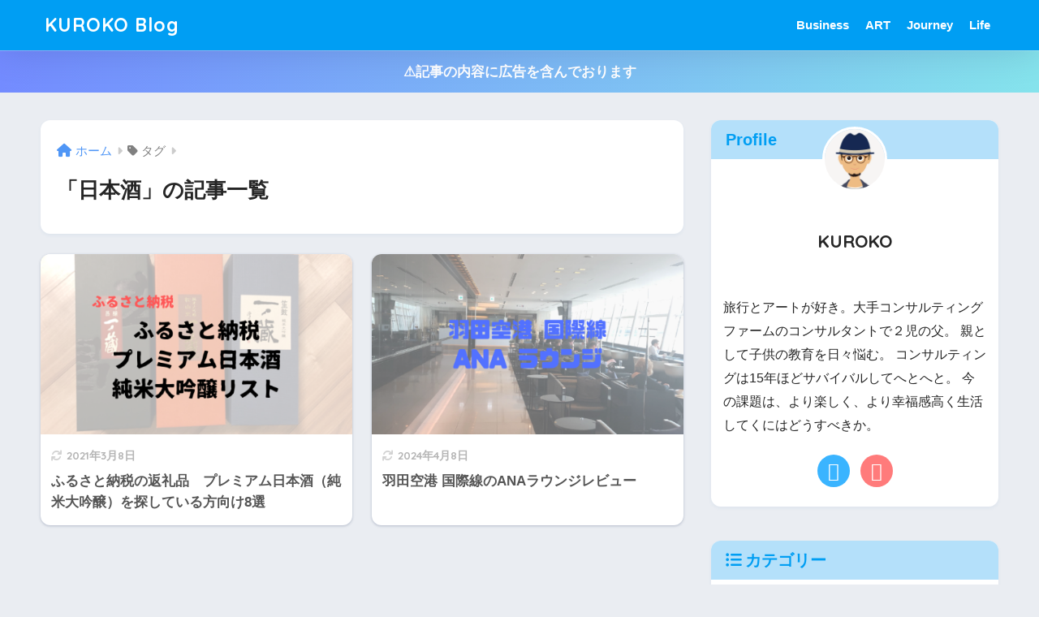

--- FILE ---
content_type: text/html; charset=UTF-8
request_url: https://kuroko-blog.net/tag/sake/
body_size: 15529
content:

<!DOCTYPE html>
<html dir="ltr" lang="ja" prefix="og: https://ogp.me/ns#">
<head>
  <meta charset="utf-8">
  <meta http-equiv="X-UA-Compatible" content="IE=edge">
  <meta name="HandheldFriendly" content="True">
  <meta name="MobileOptimized" content="320">
  <meta name="viewport" content="width=device-width, initial-scale=1, viewport-fit=cover"/>
  <meta name="msapplication-TileColor" content="#1C81E6">
  <meta name="theme-color" content="#1C81E6">
  <link rel="pingback" href="https://kuroko-blog.net/xmlrpc.php">
  <title>日本酒 | KUROKO Blog</title>
	<style>img:is([sizes="auto" i], [sizes^="auto," i]) { contain-intrinsic-size: 3000px 1500px }</style>
	
		<!-- All in One SEO 4.9.3 - aioseo.com -->
	<meta name="robots" content="max-image-preview:large" />
	<meta name="google-site-verification" content="G1-3Bk37X7sApOKKEhNx22JrBkFT2oqqYBytADSTAn4" />
	<link rel="canonical" href="https://kuroko-blog.net/tag/sake/" />
	<meta name="generator" content="All in One SEO (AIOSEO) 4.9.3" />
		<script type="application/ld+json" class="aioseo-schema">
			{"@context":"https:\/\/schema.org","@graph":[{"@type":"BreadcrumbList","@id":"https:\/\/kuroko-blog.net\/tag\/sake\/#breadcrumblist","itemListElement":[{"@type":"ListItem","@id":"https:\/\/kuroko-blog.net#listItem","position":1,"name":"\u30db\u30fc\u30e0","item":"https:\/\/kuroko-blog.net","nextItem":{"@type":"ListItem","@id":"https:\/\/kuroko-blog.net\/tag\/sake\/#listItem","name":"\u65e5\u672c\u9152"}},{"@type":"ListItem","@id":"https:\/\/kuroko-blog.net\/tag\/sake\/#listItem","position":2,"name":"\u65e5\u672c\u9152","previousItem":{"@type":"ListItem","@id":"https:\/\/kuroko-blog.net#listItem","name":"\u30db\u30fc\u30e0"}}]},{"@type":"CollectionPage","@id":"https:\/\/kuroko-blog.net\/tag\/sake\/#collectionpage","url":"https:\/\/kuroko-blog.net\/tag\/sake\/","name":"\u65e5\u672c\u9152 | KUROKO Blog","inLanguage":"ja","isPartOf":{"@id":"https:\/\/kuroko-blog.net\/#website"},"breadcrumb":{"@id":"https:\/\/kuroko-blog.net\/tag\/sake\/#breadcrumblist"}},{"@type":"Organization","@id":"https:\/\/kuroko-blog.net\/#organization","name":"KUROKO Blog","description":"\u697d\u3057\u304f\u751f\u304d\u3066\u3044\u304f!","url":"https:\/\/kuroko-blog.net\/"},{"@type":"WebSite","@id":"https:\/\/kuroko-blog.net\/#website","url":"https:\/\/kuroko-blog.net\/","name":"KUROKO Blog","description":"\u697d\u3057\u304f\u751f\u304d\u3066\u3044\u304f!","inLanguage":"ja","publisher":{"@id":"https:\/\/kuroko-blog.net\/#organization"}}]}
		</script>
		<!-- All in One SEO -->

<link rel='dns-prefetch' href='//secure.gravatar.com' />
<link rel='dns-prefetch' href='//stats.wp.com' />
<link rel='dns-prefetch' href='//fonts.googleapis.com' />
<link rel='dns-prefetch' href='//use.fontawesome.com' />
<link rel='dns-prefetch' href='//v0.wordpress.com' />
<link rel='preconnect' href='//c0.wp.com' />
<link rel='preconnect' href='//i0.wp.com' />
<link rel="alternate" type="application/rss+xml" title="KUROKO Blog &raquo; フィード" href="https://kuroko-blog.net/feed/" />
<link rel="alternate" type="application/rss+xml" title="KUROKO Blog &raquo; コメントフィード" href="https://kuroko-blog.net/comments/feed/" />
<script type="text/javascript">
/* <![CDATA[ */
window._wpemojiSettings = {"baseUrl":"https:\/\/s.w.org\/images\/core\/emoji\/16.0.1\/72x72\/","ext":".png","svgUrl":"https:\/\/s.w.org\/images\/core\/emoji\/16.0.1\/svg\/","svgExt":".svg","source":{"concatemoji":"https:\/\/kuroko-blog.net\/wp-includes\/js\/wp-emoji-release.min.js?ver=6.8.3"}};
/*! This file is auto-generated */
!function(s,n){var o,i,e;function c(e){try{var t={supportTests:e,timestamp:(new Date).valueOf()};sessionStorage.setItem(o,JSON.stringify(t))}catch(e){}}function p(e,t,n){e.clearRect(0,0,e.canvas.width,e.canvas.height),e.fillText(t,0,0);var t=new Uint32Array(e.getImageData(0,0,e.canvas.width,e.canvas.height).data),a=(e.clearRect(0,0,e.canvas.width,e.canvas.height),e.fillText(n,0,0),new Uint32Array(e.getImageData(0,0,e.canvas.width,e.canvas.height).data));return t.every(function(e,t){return e===a[t]})}function u(e,t){e.clearRect(0,0,e.canvas.width,e.canvas.height),e.fillText(t,0,0);for(var n=e.getImageData(16,16,1,1),a=0;a<n.data.length;a++)if(0!==n.data[a])return!1;return!0}function f(e,t,n,a){switch(t){case"flag":return n(e,"\ud83c\udff3\ufe0f\u200d\u26a7\ufe0f","\ud83c\udff3\ufe0f\u200b\u26a7\ufe0f")?!1:!n(e,"\ud83c\udde8\ud83c\uddf6","\ud83c\udde8\u200b\ud83c\uddf6")&&!n(e,"\ud83c\udff4\udb40\udc67\udb40\udc62\udb40\udc65\udb40\udc6e\udb40\udc67\udb40\udc7f","\ud83c\udff4\u200b\udb40\udc67\u200b\udb40\udc62\u200b\udb40\udc65\u200b\udb40\udc6e\u200b\udb40\udc67\u200b\udb40\udc7f");case"emoji":return!a(e,"\ud83e\udedf")}return!1}function g(e,t,n,a){var r="undefined"!=typeof WorkerGlobalScope&&self instanceof WorkerGlobalScope?new OffscreenCanvas(300,150):s.createElement("canvas"),o=r.getContext("2d",{willReadFrequently:!0}),i=(o.textBaseline="top",o.font="600 32px Arial",{});return e.forEach(function(e){i[e]=t(o,e,n,a)}),i}function t(e){var t=s.createElement("script");t.src=e,t.defer=!0,s.head.appendChild(t)}"undefined"!=typeof Promise&&(o="wpEmojiSettingsSupports",i=["flag","emoji"],n.supports={everything:!0,everythingExceptFlag:!0},e=new Promise(function(e){s.addEventListener("DOMContentLoaded",e,{once:!0})}),new Promise(function(t){var n=function(){try{var e=JSON.parse(sessionStorage.getItem(o));if("object"==typeof e&&"number"==typeof e.timestamp&&(new Date).valueOf()<e.timestamp+604800&&"object"==typeof e.supportTests)return e.supportTests}catch(e){}return null}();if(!n){if("undefined"!=typeof Worker&&"undefined"!=typeof OffscreenCanvas&&"undefined"!=typeof URL&&URL.createObjectURL&&"undefined"!=typeof Blob)try{var e="postMessage("+g.toString()+"("+[JSON.stringify(i),f.toString(),p.toString(),u.toString()].join(",")+"));",a=new Blob([e],{type:"text/javascript"}),r=new Worker(URL.createObjectURL(a),{name:"wpTestEmojiSupports"});return void(r.onmessage=function(e){c(n=e.data),r.terminate(),t(n)})}catch(e){}c(n=g(i,f,p,u))}t(n)}).then(function(e){for(var t in e)n.supports[t]=e[t],n.supports.everything=n.supports.everything&&n.supports[t],"flag"!==t&&(n.supports.everythingExceptFlag=n.supports.everythingExceptFlag&&n.supports[t]);n.supports.everythingExceptFlag=n.supports.everythingExceptFlag&&!n.supports.flag,n.DOMReady=!1,n.readyCallback=function(){n.DOMReady=!0}}).then(function(){return e}).then(function(){var e;n.supports.everything||(n.readyCallback(),(e=n.source||{}).concatemoji?t(e.concatemoji):e.wpemoji&&e.twemoji&&(t(e.twemoji),t(e.wpemoji)))}))}((window,document),window._wpemojiSettings);
/* ]]> */
</script>
<link rel='stylesheet' id='sng-stylesheet-css' href='https://kuroko-blog.net/wp-content/themes/sango-theme/style.css?version=3.9.6' type='text/css' media='all' />
<link rel='stylesheet' id='sng-option-css' href='https://kuroko-blog.net/wp-content/themes/sango-theme/entry-option.css?version=3.9.6' type='text/css' media='all' />
<link rel='stylesheet' id='sng-old-css-css' href='https://kuroko-blog.net/wp-content/themes/sango-theme/style-old.css?version=3.9.6' type='text/css' media='all' />
<link rel='stylesheet' id='sango_theme_gutenberg-style-css' href='https://kuroko-blog.net/wp-content/themes/sango-theme/library/gutenberg/dist/build/style-blocks.css?version=3.9.6' type='text/css' media='all' />
<style id='sango_theme_gutenberg-style-inline-css' type='text/css'>
:root{--sgb-main-color:#009EF3;--sgb-pastel-color:#b4e0fa;--sgb-accent-color:#ffb36b;--sgb-widget-title-color:#009EF3;--sgb-widget-title-bg-color:#b4e0fa;--sgb-bg-color:#eaedf2;--wp--preset--color--sango-main:var(--sgb-main-color);--wp--preset--color--sango-pastel:var(--sgb-pastel-color);--wp--preset--color--sango-accent:var(--sgb-accent-color)}
</style>
<link rel='stylesheet' id='sng-googlefonts-css' href='https://fonts.googleapis.com/css?family=Quicksand%3A500%2C700&#038;display=swap' type='text/css' media='all' />
<link rel='stylesheet' id='sng-fontawesome-css' href='https://use.fontawesome.com/releases/v6.1.1/css/all.css' type='text/css' media='all' />
<style id='wp-emoji-styles-inline-css' type='text/css'>

	img.wp-smiley, img.emoji {
		display: inline !important;
		border: none !important;
		box-shadow: none !important;
		height: 1em !important;
		width: 1em !important;
		margin: 0 0.07em !important;
		vertical-align: -0.1em !important;
		background: none !important;
		padding: 0 !important;
	}
</style>
<link rel='stylesheet' id='wp-block-library-css' href='https://c0.wp.com/c/6.8.3/wp-includes/css/dist/block-library/style.min.css' type='text/css' media='all' />
<style id='rinkerg-gutenberg-rinker-style-inline-css' type='text/css'>
.wp-block-create-block-block{background-color:#21759b;color:#fff;padding:2px}

</style>
<link rel='stylesheet' id='aioseo/css/src/vue/standalone/blocks/table-of-contents/global.scss-css' href='https://kuroko-blog.net/wp-content/plugins/all-in-one-seo-pack/dist/Lite/assets/css/table-of-contents/global.e90f6d47.css' type='text/css' media='all' />
<link rel='stylesheet' id='mediaelement-css' href='https://c0.wp.com/c/6.8.3/wp-includes/js/mediaelement/mediaelementplayer-legacy.min.css' type='text/css' media='all' />
<link rel='stylesheet' id='wp-mediaelement-css' href='https://c0.wp.com/c/6.8.3/wp-includes/js/mediaelement/wp-mediaelement.min.css' type='text/css' media='all' />
<style id='jetpack-sharing-buttons-style-inline-css' type='text/css'>
.jetpack-sharing-buttons__services-list{display:flex;flex-direction:row;flex-wrap:wrap;gap:0;list-style-type:none;margin:5px;padding:0}.jetpack-sharing-buttons__services-list.has-small-icon-size{font-size:12px}.jetpack-sharing-buttons__services-list.has-normal-icon-size{font-size:16px}.jetpack-sharing-buttons__services-list.has-large-icon-size{font-size:24px}.jetpack-sharing-buttons__services-list.has-huge-icon-size{font-size:36px}@media print{.jetpack-sharing-buttons__services-list{display:none!important}}.editor-styles-wrapper .wp-block-jetpack-sharing-buttons{gap:0;padding-inline-start:0}ul.jetpack-sharing-buttons__services-list.has-background{padding:1.25em 2.375em}
</style>
<style id='global-styles-inline-css' type='text/css'>
:root{--wp--preset--aspect-ratio--square: 1;--wp--preset--aspect-ratio--4-3: 4/3;--wp--preset--aspect-ratio--3-4: 3/4;--wp--preset--aspect-ratio--3-2: 3/2;--wp--preset--aspect-ratio--2-3: 2/3;--wp--preset--aspect-ratio--16-9: 16/9;--wp--preset--aspect-ratio--9-16: 9/16;--wp--preset--color--black: #000000;--wp--preset--color--cyan-bluish-gray: #abb8c3;--wp--preset--color--white: #ffffff;--wp--preset--color--pale-pink: #f78da7;--wp--preset--color--vivid-red: #cf2e2e;--wp--preset--color--luminous-vivid-orange: #ff6900;--wp--preset--color--luminous-vivid-amber: #fcb900;--wp--preset--color--light-green-cyan: #7bdcb5;--wp--preset--color--vivid-green-cyan: #00d084;--wp--preset--color--pale-cyan-blue: #8ed1fc;--wp--preset--color--vivid-cyan-blue: #0693e3;--wp--preset--color--vivid-purple: #9b51e0;--wp--preset--color--sango-main: var(--sgb-main-color);--wp--preset--color--sango-pastel: var(--sgb-pastel-color);--wp--preset--color--sango-accent: var(--sgb-accent-color);--wp--preset--color--sango-blue: #009EF3;--wp--preset--color--sango-orange: #ffb36b;--wp--preset--color--sango-red: #f88080;--wp--preset--color--sango-green: #90d581;--wp--preset--color--sango-black: #333;--wp--preset--color--sango-gray: gray;--wp--preset--color--sango-silver: whitesmoke;--wp--preset--color--sango-light-blue: #b4e0fa;--wp--preset--color--sango-light-red: #ffebeb;--wp--preset--color--sango-light-orange: #fff9e6;--wp--preset--gradient--vivid-cyan-blue-to-vivid-purple: linear-gradient(135deg,rgba(6,147,227,1) 0%,rgb(155,81,224) 100%);--wp--preset--gradient--light-green-cyan-to-vivid-green-cyan: linear-gradient(135deg,rgb(122,220,180) 0%,rgb(0,208,130) 100%);--wp--preset--gradient--luminous-vivid-amber-to-luminous-vivid-orange: linear-gradient(135deg,rgba(252,185,0,1) 0%,rgba(255,105,0,1) 100%);--wp--preset--gradient--luminous-vivid-orange-to-vivid-red: linear-gradient(135deg,rgba(255,105,0,1) 0%,rgb(207,46,46) 100%);--wp--preset--gradient--very-light-gray-to-cyan-bluish-gray: linear-gradient(135deg,rgb(238,238,238) 0%,rgb(169,184,195) 100%);--wp--preset--gradient--cool-to-warm-spectrum: linear-gradient(135deg,rgb(74,234,220) 0%,rgb(151,120,209) 20%,rgb(207,42,186) 40%,rgb(238,44,130) 60%,rgb(251,105,98) 80%,rgb(254,248,76) 100%);--wp--preset--gradient--blush-light-purple: linear-gradient(135deg,rgb(255,206,236) 0%,rgb(152,150,240) 100%);--wp--preset--gradient--blush-bordeaux: linear-gradient(135deg,rgb(254,205,165) 0%,rgb(254,45,45) 50%,rgb(107,0,62) 100%);--wp--preset--gradient--luminous-dusk: linear-gradient(135deg,rgb(255,203,112) 0%,rgb(199,81,192) 50%,rgb(65,88,208) 100%);--wp--preset--gradient--pale-ocean: linear-gradient(135deg,rgb(255,245,203) 0%,rgb(182,227,212) 50%,rgb(51,167,181) 100%);--wp--preset--gradient--electric-grass: linear-gradient(135deg,rgb(202,248,128) 0%,rgb(113,206,126) 100%);--wp--preset--gradient--midnight: linear-gradient(135deg,rgb(2,3,129) 0%,rgb(40,116,252) 100%);--wp--preset--font-size--small: 13px;--wp--preset--font-size--medium: 20px;--wp--preset--font-size--large: 36px;--wp--preset--font-size--x-large: 42px;--wp--preset--font-family--default: "Helvetica", "Arial", "Hiragino Kaku Gothic ProN", "Hiragino Sans", YuGothic, "Yu Gothic", "メイリオ", Meiryo, sans-serif;--wp--preset--font-family--notosans: "Noto Sans JP", var(--wp--preset--font-family--default);--wp--preset--font-family--mplusrounded: "M PLUS Rounded 1c", var(--wp--preset--font-family--default);--wp--preset--font-family--dfont: "Quicksand", var(--wp--preset--font-family--default);--wp--preset--spacing--20: 0.44rem;--wp--preset--spacing--30: 0.67rem;--wp--preset--spacing--40: 1rem;--wp--preset--spacing--50: 1.5rem;--wp--preset--spacing--60: 2.25rem;--wp--preset--spacing--70: 3.38rem;--wp--preset--spacing--80: 5.06rem;--wp--preset--shadow--natural: 6px 6px 9px rgba(0, 0, 0, 0.2);--wp--preset--shadow--deep: 12px 12px 50px rgba(0, 0, 0, 0.4);--wp--preset--shadow--sharp: 6px 6px 0px rgba(0, 0, 0, 0.2);--wp--preset--shadow--outlined: 6px 6px 0px -3px rgba(255, 255, 255, 1), 6px 6px rgba(0, 0, 0, 1);--wp--preset--shadow--crisp: 6px 6px 0px rgba(0, 0, 0, 1);--wp--custom--wrap--width: 92%;--wp--custom--wrap--default-width: 800px;--wp--custom--wrap--content-width: 1180px;--wp--custom--wrap--max-width: var(--wp--custom--wrap--content-width);--wp--custom--wrap--side: 30%;--wp--custom--wrap--gap: 2em;--wp--custom--wrap--mobile--padding: 15px;--wp--custom--shadow--large: 0 15px 30px -7px rgba(0, 12, 66, 0.15 );--wp--custom--shadow--large-hover: 0 40px 50px -15px rgba(0, 12, 66, 0.2 );--wp--custom--shadow--medium: 0 6px 13px -3px rgba(0, 12, 66, 0.1), 0 0px 1px rgba(0,30,100, 0.1 );--wp--custom--shadow--medium-hover: 0 12px 45px -9px rgb(0 0 0 / 23%);--wp--custom--shadow--solid: 0 1px 2px 0 rgba(24, 44, 84, 0.1), 0 1px 3px 1px rgba(24, 44, 84, 0.1);--wp--custom--shadow--solid-hover: 0 2px 4px 0 rgba(24, 44, 84, 0.1), 0 2px 8px 0 rgba(24, 44, 84, 0.1);--wp--custom--shadow--small: 0 2px 4px #4385bb12;--wp--custom--rounded--medium: 12px;--wp--custom--rounded--small: 6px;--wp--custom--widget--padding-horizontal: 18px;--wp--custom--widget--padding-vertical: 6px;--wp--custom--widget--icon-margin: 6px;--wp--custom--widget--gap: 2.5em;--wp--custom--entry--gap: 1.5rem;--wp--custom--entry--gap-mobile: 1rem;--wp--custom--entry--border-color: #eaedf2;--wp--custom--animation--fade-in: fadeIn 0.7s ease 0s 1 normal;--wp--custom--animation--header: fadeHeader 1s ease 0s 1 normal;--wp--custom--transition--default: 0.3s ease-in-out;--wp--custom--totop--opacity: 0.6;--wp--custom--totop--right: 18px;--wp--custom--totop--bottom: 20px;--wp--custom--totop--mobile--right: 15px;--wp--custom--totop--mobile--bottom: 10px;--wp--custom--toc--button--opacity: 0.6;--wp--custom--footer--column-gap: 40px;}:root { --wp--style--global--content-size: 900px;--wp--style--global--wide-size: 980px; }:where(body) { margin: 0; }.wp-site-blocks > .alignleft { float: left; margin-right: 2em; }.wp-site-blocks > .alignright { float: right; margin-left: 2em; }.wp-site-blocks > .aligncenter { justify-content: center; margin-left: auto; margin-right: auto; }:where(.wp-site-blocks) > * { margin-block-start: 1.5rem; margin-block-end: 0; }:where(.wp-site-blocks) > :first-child { margin-block-start: 0; }:where(.wp-site-blocks) > :last-child { margin-block-end: 0; }:root { --wp--style--block-gap: 1.5rem; }:root :where(.is-layout-flow) > :first-child{margin-block-start: 0;}:root :where(.is-layout-flow) > :last-child{margin-block-end: 0;}:root :where(.is-layout-flow) > *{margin-block-start: 1.5rem;margin-block-end: 0;}:root :where(.is-layout-constrained) > :first-child{margin-block-start: 0;}:root :where(.is-layout-constrained) > :last-child{margin-block-end: 0;}:root :where(.is-layout-constrained) > *{margin-block-start: 1.5rem;margin-block-end: 0;}:root :where(.is-layout-flex){gap: 1.5rem;}:root :where(.is-layout-grid){gap: 1.5rem;}.is-layout-flow > .alignleft{float: left;margin-inline-start: 0;margin-inline-end: 2em;}.is-layout-flow > .alignright{float: right;margin-inline-start: 2em;margin-inline-end: 0;}.is-layout-flow > .aligncenter{margin-left: auto !important;margin-right: auto !important;}.is-layout-constrained > .alignleft{float: left;margin-inline-start: 0;margin-inline-end: 2em;}.is-layout-constrained > .alignright{float: right;margin-inline-start: 2em;margin-inline-end: 0;}.is-layout-constrained > .aligncenter{margin-left: auto !important;margin-right: auto !important;}.is-layout-constrained > :where(:not(.alignleft):not(.alignright):not(.alignfull)){max-width: var(--wp--style--global--content-size);margin-left: auto !important;margin-right: auto !important;}.is-layout-constrained > .alignwide{max-width: var(--wp--style--global--wide-size);}body .is-layout-flex{display: flex;}.is-layout-flex{flex-wrap: wrap;align-items: center;}.is-layout-flex > :is(*, div){margin: 0;}body .is-layout-grid{display: grid;}.is-layout-grid > :is(*, div){margin: 0;}body{font-family: var(--sgb-font-family);padding-top: 0px;padding-right: 0px;padding-bottom: 0px;padding-left: 0px;}a:where(:not(.wp-element-button)){text-decoration: underline;}:root :where(.wp-element-button, .wp-block-button__link){background-color: #32373c;border-width: 0;color: #fff;font-family: inherit;font-size: inherit;line-height: inherit;padding: calc(0.667em + 2px) calc(1.333em + 2px);text-decoration: none;}.has-black-color{color: var(--wp--preset--color--black) !important;}.has-cyan-bluish-gray-color{color: var(--wp--preset--color--cyan-bluish-gray) !important;}.has-white-color{color: var(--wp--preset--color--white) !important;}.has-pale-pink-color{color: var(--wp--preset--color--pale-pink) !important;}.has-vivid-red-color{color: var(--wp--preset--color--vivid-red) !important;}.has-luminous-vivid-orange-color{color: var(--wp--preset--color--luminous-vivid-orange) !important;}.has-luminous-vivid-amber-color{color: var(--wp--preset--color--luminous-vivid-amber) !important;}.has-light-green-cyan-color{color: var(--wp--preset--color--light-green-cyan) !important;}.has-vivid-green-cyan-color{color: var(--wp--preset--color--vivid-green-cyan) !important;}.has-pale-cyan-blue-color{color: var(--wp--preset--color--pale-cyan-blue) !important;}.has-vivid-cyan-blue-color{color: var(--wp--preset--color--vivid-cyan-blue) !important;}.has-vivid-purple-color{color: var(--wp--preset--color--vivid-purple) !important;}.has-sango-main-color{color: var(--wp--preset--color--sango-main) !important;}.has-sango-pastel-color{color: var(--wp--preset--color--sango-pastel) !important;}.has-sango-accent-color{color: var(--wp--preset--color--sango-accent) !important;}.has-sango-blue-color{color: var(--wp--preset--color--sango-blue) !important;}.has-sango-orange-color{color: var(--wp--preset--color--sango-orange) !important;}.has-sango-red-color{color: var(--wp--preset--color--sango-red) !important;}.has-sango-green-color{color: var(--wp--preset--color--sango-green) !important;}.has-sango-black-color{color: var(--wp--preset--color--sango-black) !important;}.has-sango-gray-color{color: var(--wp--preset--color--sango-gray) !important;}.has-sango-silver-color{color: var(--wp--preset--color--sango-silver) !important;}.has-sango-light-blue-color{color: var(--wp--preset--color--sango-light-blue) !important;}.has-sango-light-red-color{color: var(--wp--preset--color--sango-light-red) !important;}.has-sango-light-orange-color{color: var(--wp--preset--color--sango-light-orange) !important;}.has-black-background-color{background-color: var(--wp--preset--color--black) !important;}.has-cyan-bluish-gray-background-color{background-color: var(--wp--preset--color--cyan-bluish-gray) !important;}.has-white-background-color{background-color: var(--wp--preset--color--white) !important;}.has-pale-pink-background-color{background-color: var(--wp--preset--color--pale-pink) !important;}.has-vivid-red-background-color{background-color: var(--wp--preset--color--vivid-red) !important;}.has-luminous-vivid-orange-background-color{background-color: var(--wp--preset--color--luminous-vivid-orange) !important;}.has-luminous-vivid-amber-background-color{background-color: var(--wp--preset--color--luminous-vivid-amber) !important;}.has-light-green-cyan-background-color{background-color: var(--wp--preset--color--light-green-cyan) !important;}.has-vivid-green-cyan-background-color{background-color: var(--wp--preset--color--vivid-green-cyan) !important;}.has-pale-cyan-blue-background-color{background-color: var(--wp--preset--color--pale-cyan-blue) !important;}.has-vivid-cyan-blue-background-color{background-color: var(--wp--preset--color--vivid-cyan-blue) !important;}.has-vivid-purple-background-color{background-color: var(--wp--preset--color--vivid-purple) !important;}.has-sango-main-background-color{background-color: var(--wp--preset--color--sango-main) !important;}.has-sango-pastel-background-color{background-color: var(--wp--preset--color--sango-pastel) !important;}.has-sango-accent-background-color{background-color: var(--wp--preset--color--sango-accent) !important;}.has-sango-blue-background-color{background-color: var(--wp--preset--color--sango-blue) !important;}.has-sango-orange-background-color{background-color: var(--wp--preset--color--sango-orange) !important;}.has-sango-red-background-color{background-color: var(--wp--preset--color--sango-red) !important;}.has-sango-green-background-color{background-color: var(--wp--preset--color--sango-green) !important;}.has-sango-black-background-color{background-color: var(--wp--preset--color--sango-black) !important;}.has-sango-gray-background-color{background-color: var(--wp--preset--color--sango-gray) !important;}.has-sango-silver-background-color{background-color: var(--wp--preset--color--sango-silver) !important;}.has-sango-light-blue-background-color{background-color: var(--wp--preset--color--sango-light-blue) !important;}.has-sango-light-red-background-color{background-color: var(--wp--preset--color--sango-light-red) !important;}.has-sango-light-orange-background-color{background-color: var(--wp--preset--color--sango-light-orange) !important;}.has-black-border-color{border-color: var(--wp--preset--color--black) !important;}.has-cyan-bluish-gray-border-color{border-color: var(--wp--preset--color--cyan-bluish-gray) !important;}.has-white-border-color{border-color: var(--wp--preset--color--white) !important;}.has-pale-pink-border-color{border-color: var(--wp--preset--color--pale-pink) !important;}.has-vivid-red-border-color{border-color: var(--wp--preset--color--vivid-red) !important;}.has-luminous-vivid-orange-border-color{border-color: var(--wp--preset--color--luminous-vivid-orange) !important;}.has-luminous-vivid-amber-border-color{border-color: var(--wp--preset--color--luminous-vivid-amber) !important;}.has-light-green-cyan-border-color{border-color: var(--wp--preset--color--light-green-cyan) !important;}.has-vivid-green-cyan-border-color{border-color: var(--wp--preset--color--vivid-green-cyan) !important;}.has-pale-cyan-blue-border-color{border-color: var(--wp--preset--color--pale-cyan-blue) !important;}.has-vivid-cyan-blue-border-color{border-color: var(--wp--preset--color--vivid-cyan-blue) !important;}.has-vivid-purple-border-color{border-color: var(--wp--preset--color--vivid-purple) !important;}.has-sango-main-border-color{border-color: var(--wp--preset--color--sango-main) !important;}.has-sango-pastel-border-color{border-color: var(--wp--preset--color--sango-pastel) !important;}.has-sango-accent-border-color{border-color: var(--wp--preset--color--sango-accent) !important;}.has-sango-blue-border-color{border-color: var(--wp--preset--color--sango-blue) !important;}.has-sango-orange-border-color{border-color: var(--wp--preset--color--sango-orange) !important;}.has-sango-red-border-color{border-color: var(--wp--preset--color--sango-red) !important;}.has-sango-green-border-color{border-color: var(--wp--preset--color--sango-green) !important;}.has-sango-black-border-color{border-color: var(--wp--preset--color--sango-black) !important;}.has-sango-gray-border-color{border-color: var(--wp--preset--color--sango-gray) !important;}.has-sango-silver-border-color{border-color: var(--wp--preset--color--sango-silver) !important;}.has-sango-light-blue-border-color{border-color: var(--wp--preset--color--sango-light-blue) !important;}.has-sango-light-red-border-color{border-color: var(--wp--preset--color--sango-light-red) !important;}.has-sango-light-orange-border-color{border-color: var(--wp--preset--color--sango-light-orange) !important;}.has-vivid-cyan-blue-to-vivid-purple-gradient-background{background: var(--wp--preset--gradient--vivid-cyan-blue-to-vivid-purple) !important;}.has-light-green-cyan-to-vivid-green-cyan-gradient-background{background: var(--wp--preset--gradient--light-green-cyan-to-vivid-green-cyan) !important;}.has-luminous-vivid-amber-to-luminous-vivid-orange-gradient-background{background: var(--wp--preset--gradient--luminous-vivid-amber-to-luminous-vivid-orange) !important;}.has-luminous-vivid-orange-to-vivid-red-gradient-background{background: var(--wp--preset--gradient--luminous-vivid-orange-to-vivid-red) !important;}.has-very-light-gray-to-cyan-bluish-gray-gradient-background{background: var(--wp--preset--gradient--very-light-gray-to-cyan-bluish-gray) !important;}.has-cool-to-warm-spectrum-gradient-background{background: var(--wp--preset--gradient--cool-to-warm-spectrum) !important;}.has-blush-light-purple-gradient-background{background: var(--wp--preset--gradient--blush-light-purple) !important;}.has-blush-bordeaux-gradient-background{background: var(--wp--preset--gradient--blush-bordeaux) !important;}.has-luminous-dusk-gradient-background{background: var(--wp--preset--gradient--luminous-dusk) !important;}.has-pale-ocean-gradient-background{background: var(--wp--preset--gradient--pale-ocean) !important;}.has-electric-grass-gradient-background{background: var(--wp--preset--gradient--electric-grass) !important;}.has-midnight-gradient-background{background: var(--wp--preset--gradient--midnight) !important;}.has-small-font-size{font-size: var(--wp--preset--font-size--small) !important;}.has-medium-font-size{font-size: var(--wp--preset--font-size--medium) !important;}.has-large-font-size{font-size: var(--wp--preset--font-size--large) !important;}.has-x-large-font-size{font-size: var(--wp--preset--font-size--x-large) !important;}.has-default-font-family{font-family: var(--wp--preset--font-family--default) !important;}.has-notosans-font-family{font-family: var(--wp--preset--font-family--notosans) !important;}.has-mplusrounded-font-family{font-family: var(--wp--preset--font-family--mplusrounded) !important;}.has-dfont-font-family{font-family: var(--wp--preset--font-family--dfont) !important;}
:root :where(.wp-block-button .wp-block-button__link){background-color: var(--wp--preset--color--sango-main);border-radius: var(--wp--custom--rounded--medium);color: #fff;font-size: 18px;font-weight: 600;padding-top: 0.4em;padding-right: 1.3em;padding-bottom: 0.4em;padding-left: 1.3em;}
:root :where(.wp-block-pullquote){font-size: 1.5em;line-height: 1.6;}
</style>
<link rel='stylesheet' id='toc-screen-css' href='https://kuroko-blog.net/wp-content/plugins/table-of-contents-plus/screen.min.css' type='text/css' media='all' />
<link rel='stylesheet' id='yyi_rinker_stylesheet-css' href='https://kuroko-blog.net/wp-content/plugins/yyi-rinker/css/style.css?v=1.11.1' type='text/css' media='all' />
<link rel='stylesheet' id='child-style-css' href='https://kuroko-blog.net/wp-content/themes/sango-theme-child/style.css' type='text/css' media='all' />
<script type="text/javascript" src="https://c0.wp.com/c/6.8.3/wp-includes/js/jquery/jquery.min.js" id="jquery-core-js"></script>
<script type="text/javascript" src="https://c0.wp.com/c/6.8.3/wp-includes/js/jquery/jquery-migrate.min.js" id="jquery-migrate-js"></script>
<script type="text/javascript" src="https://kuroko-blog.net/wp-content/plugins/yyi-rinker/js/event-tracking.js?v=1.11.1" id="yyi_rinker_event_tracking_script-js"></script>
<link rel="https://api.w.org/" href="https://kuroko-blog.net/wp-json/" /><link rel="alternate" title="JSON" type="application/json" href="https://kuroko-blog.net/wp-json/wp/v2/tags/62" /><link rel="EditURI" type="application/rsd+xml" title="RSD" href="https://kuroko-blog.net/xmlrpc.php?rsd" />
	<style>img#wpstats{display:none}</style>
		<style>
.yyi-rinker-images {
    display: flex;
    justify-content: center;
    align-items: center;
    position: relative;

}
div.yyi-rinker-image img.yyi-rinker-main-img.hidden {
    display: none;
}

.yyi-rinker-images-arrow {
    cursor: pointer;
    position: absolute;
    top: 50%;
    display: block;
    margin-top: -11px;
    opacity: 0.6;
    width: 22px;
}

.yyi-rinker-images-arrow-left{
    left: -10px;
}
.yyi-rinker-images-arrow-right{
    right: -10px;
}

.yyi-rinker-images-arrow-left.hidden {
    display: none;
}

.yyi-rinker-images-arrow-right.hidden {
    display: none;
}
div.yyi-rinker-contents.yyi-rinker-design-tate  div.yyi-rinker-box{
    flex-direction: column;
}

div.yyi-rinker-contents.yyi-rinker-design-slim div.yyi-rinker-box .yyi-rinker-links {
    flex-direction: column;
}

div.yyi-rinker-contents.yyi-rinker-design-slim div.yyi-rinker-info {
    width: 100%;
}

div.yyi-rinker-contents.yyi-rinker-design-slim .yyi-rinker-title {
    text-align: center;
}

div.yyi-rinker-contents.yyi-rinker-design-slim .yyi-rinker-links {
    text-align: center;
}
div.yyi-rinker-contents.yyi-rinker-design-slim .yyi-rinker-image {
    margin: auto;
}

div.yyi-rinker-contents.yyi-rinker-design-slim div.yyi-rinker-info ul.yyi-rinker-links li {
	align-self: stretch;
}
div.yyi-rinker-contents.yyi-rinker-design-slim div.yyi-rinker-box div.yyi-rinker-info {
	padding: 0;
}
div.yyi-rinker-contents.yyi-rinker-design-slim div.yyi-rinker-box {
	flex-direction: column;
	padding: 14px 5px 0;
}

.yyi-rinker-design-slim div.yyi-rinker-box div.yyi-rinker-info {
	text-align: center;
}

.yyi-rinker-design-slim div.price-box span.price {
	display: block;
}

div.yyi-rinker-contents.yyi-rinker-design-slim div.yyi-rinker-info div.yyi-rinker-title a{
	font-size:16px;
}

div.yyi-rinker-contents.yyi-rinker-design-slim ul.yyi-rinker-links li.amazonkindlelink:before,  div.yyi-rinker-contents.yyi-rinker-design-slim ul.yyi-rinker-links li.amazonlink:before,  div.yyi-rinker-contents.yyi-rinker-design-slim ul.yyi-rinker-links li.rakutenlink:before, div.yyi-rinker-contents.yyi-rinker-design-slim ul.yyi-rinker-links li.yahoolink:before, div.yyi-rinker-contents.yyi-rinker-design-slim ul.yyi-rinker-links li.mercarilink:before {
	font-size:12px;
}

div.yyi-rinker-contents.yyi-rinker-design-slim ul.yyi-rinker-links li a {
	font-size: 13px;
}
.entry-content ul.yyi-rinker-links li {
	padding: 0;
}

div.yyi-rinker-contents .yyi-rinker-attention.attention_desing_right_ribbon {
    width: 89px;
    height: 91px;
    position: absolute;
    top: -1px;
    right: -1px;
    left: auto;
    overflow: hidden;
}

div.yyi-rinker-contents .yyi-rinker-attention.attention_desing_right_ribbon span {
    display: inline-block;
    width: 146px;
    position: absolute;
    padding: 4px 0;
    left: -13px;
    top: 12px;
    text-align: center;
    font-size: 12px;
    line-height: 24px;
    -webkit-transform: rotate(45deg);
    transform: rotate(45deg);
    box-shadow: 0 1px 3px rgba(0, 0, 0, 0.2);
}

div.yyi-rinker-contents .yyi-rinker-attention.attention_desing_right_ribbon {
    background: none;
}
.yyi-rinker-attention.attention_desing_right_ribbon .yyi-rinker-attention-after,
.yyi-rinker-attention.attention_desing_right_ribbon .yyi-rinker-attention-before{
display:none;
}
div.yyi-rinker-use-right_ribbon div.yyi-rinker-title {
    margin-right: 2rem;
}

				</style><meta name="robots" content="noindex,follow" /><meta property="og:title" content="日本酒" />
<meta property="og:description" content="" />
<meta property="og:type" content="article" />
<meta property="og:url" content="https://kuroko-blog.net/furusato-sake/" />
<meta property="og:image" content="https://kuroko-blog.net/wp-content/themes/sango-theme/library/images/default.jpg" />
<meta name="thumbnail" content="https://kuroko-blog.net/wp-content/themes/sango-theme/library/images/default.jpg" />
<meta property="og:site_name" content="KUROKO Blog" />
<meta name="twitter:card" content="summary_large_image" />
	<script>
		(function(i,s,o,g,r,a,m){i['GoogleAnalyticsObject']=r;i[r]=i[r]||function(){
		(i[r].q=i[r].q||[]).push(arguments)},i[r].l=1*new Date();a=s.createElement(o),
		m=s.getElementsByTagName(o)[0];a.async=1;a.src=g;m.parentNode.insertBefore(a,m)
		})(window,document,'script','//www.google-analytics.com/analytics.js','ga');
		ga('create', 'UA-79879422-6', 'auto');
		ga('send', 'pageview');
	</script>
	<link rel="icon" href="https://i0.wp.com/kuroko-blog.net/wp-content/uploads/2021/03/cropped-kuroko.png?fit=32%2C32&#038;ssl=1" sizes="32x32" />
<link rel="icon" href="https://i0.wp.com/kuroko-blog.net/wp-content/uploads/2021/03/cropped-kuroko.png?fit=192%2C192&#038;ssl=1" sizes="192x192" />
<link rel="apple-touch-icon" href="https://i0.wp.com/kuroko-blog.net/wp-content/uploads/2021/03/cropped-kuroko.png?fit=180%2C180&#038;ssl=1" />
<meta name="msapplication-TileImage" content="https://i0.wp.com/kuroko-blog.net/wp-content/uploads/2021/03/cropped-kuroko.png?fit=270%2C270&#038;ssl=1" />
		<style type="text/css" id="wp-custom-css">
			.booklink-image > img {
    display: none;
}		</style>
		<style> a{color:#4f96f6}.header, .drawer__title{background-color:#009EF3}#logo a{color:#FFF}.desktop-nav li a , .mobile-nav li a, #drawer__open, .header-search__open, .drawer__title{color:#FFF}.drawer__title__close span, .drawer__title__close span:before{background:#FFF}.desktop-nav li:after{background:#FFF}.mobile-nav .current-menu-item{border-bottom-color:#FFF}.widgettitle, .sidebar .wp-block-group h2, .drawer .wp-block-group h2{color:#009EF3;background-color:#b4e0fa}#footer-menu a, .copyright{color:#FFF}#footer-menu{background-color:#009EF3}.footer{background-color:#e0e4eb}.footer, .footer a, .footer .widget ul li a{color:#3c3c3c}body{font-size:100%}@media only screen and (min-width:481px){body{font-size:107%}}@media only screen and (min-width:1030px){body{font-size:107%}}.totop{background:#009EF3}.header-info a{color:#FFF;background:linear-gradient(95deg, #738bff, #85e3ec)}.fixed-menu ul{background:#FFF}.fixed-menu a{color:#a2a7ab}.fixed-menu .current-menu-item a, .fixed-menu ul li a.active{color:#009EF3}.post-tab{background:#FFF}.post-tab > div{color:#a7a7a7}body{--sgb-font-family:var(--wp--preset--font-family--default)}#fixed_sidebar{top:0px}:target{scroll-margin-top:0px}.Threads:before{background-image:url("https://kuroko-blog.net/wp-content/themes/sango-theme/library/images/threads.svg")}.profile-sns li .Threads:before{background-image:url("https://kuroko-blog.net/wp-content/themes/sango-theme/library/images/threads-outline.svg")}.X:before{background-image:url("https://kuroko-blog.net/wp-content/themes/sango-theme/library/images/x-circle.svg")}</style></head>
<body class="archive tag tag-sake tag-62 wp-theme-sango-theme wp-child-theme-sango-theme-child fa5">
    <div id="container"> 
  			<header class="header
			">
				<div id="inner-header" class="wrap">
		<div id="logo" class="header-logo h1 dfont">
	<a href="https://kuroko-blog.net/" class="header-logo__link">
				KUROKO Blog	</a>
	</div>
	<div class="header-search">
		<input type="checkbox" class="header-search__input" id="header-search-input" onclick="document.querySelector('.header-search__modal .searchform__input').focus()">
	<label class="header-search__close" for="header-search-input"></label>
	<div class="header-search__modal">
	
<form role="search" method="get" class="searchform" action="https://kuroko-blog.net/">
  <div>
    <input type="search" class="searchform__input" name="s" value="" placeholder="検索" />
    <button type="submit" class="searchform__submit" aria-label="検索"><i class="fas fa-search" aria-hidden="true"></i></button>
  </div>
</form>

	</div>
</div>	<nav class="desktop-nav clearfix"><ul id="menu-%e8%a8%98%e4%ba%8b%e3%82%ab%e3%83%86%e3%82%b4%e3%83%aa" class="menu"><li id="menu-item-3431" class="menu-item menu-item-type-taxonomy menu-item-object-category menu-item-3431"><a href="https://kuroko-blog.net/category/business/">Business</a></li>
<li id="menu-item-3433" class="menu-item menu-item-type-taxonomy menu-item-object-category menu-item-3433"><a href="https://kuroko-blog.net/category/art/">ART</a></li>
<li id="menu-item-3437" class="menu-item menu-item-type-taxonomy menu-item-object-category menu-item-3437"><a href="https://kuroko-blog.net/category/journey/">Journey</a></li>
<li id="menu-item-3438" class="menu-item menu-item-type-taxonomy menu-item-object-category menu-item-3438"><a href="https://kuroko-blog.net/category/life/">Life</a></li>
</ul></nav></div>
	</header>
			<div class="header-info 
		">
	<a href="">
	⚠️記事の内容に広告を含んでおります	</a>
	</div>
		<div id="content">
	<div id="inner-content" class="wrap">
		<main id="main" role="main">
		<div id="archive_header" class="archive-header">
	<nav id="breadcrumb" class="breadcrumb"><ul itemscope itemtype="http://schema.org/BreadcrumbList"><li itemprop="itemListElement" itemscope itemtype="http://schema.org/ListItem"><a href="https://kuroko-blog.net" itemprop="item"><span itemprop="name">ホーム</span></a><meta itemprop="position" content="1" /></li><li><i class="fa fa-tag"></i> タグ</li></ul></nav>		<h1>
		「日本酒」の記事一覧	</h1>
		</div>	<div class="catpost-cards catpost-cards--column-2">
			<div class="c_linkto_wrap">
	<a class="c_linkto" href="https://kuroko-blog.net/furusato-sake/">
		<span class="c_linkto_img_wrap">
		<img src="https://i0.wp.com/kuroko-blog.net/wp-content/uploads/2019/12/2019-%E3%81%B5%E3%82%8B%E3%81%95%E3%81%A8%E7%B4%8D%E7%A8%8E-%E3%82%AA%E3%82%B9%E3%82%B9%E3%83%A1%E6%97%A5%E6%9C%AC%E9%85%92.png?resize=520%2C300&ssl=1" alt="ふるさと納税の返礼品　プレミアム日本酒（純米大吟醸）を探している方向け8選"  width="520" height="300" />
		</span>
		<div class="c_linkto_text">
				<time class="updated sng-link-time dfont" itemprop="dateModified" datetime="2021-03-08">2021年3月8日</time>		<h2>ふるさと納税の返礼品　プレミアム日本酒（純米大吟醸）を探している方向け8選</h2>
				</div>
	</a>
			</div>
			<div class="c_linkto_wrap">
	<a class="c_linkto" href="https://kuroko-blog.net/haneda-international-ana-lounge/">
		<span class="c_linkto_img_wrap">
		<img src="https://i0.wp.com/kuroko-blog.net/wp-content/uploads/2019/05/%E7%BE%BD%E7%94%B0%E7%A9%BA%E6%B8%AF-%E5%9B%BD%E9%9A%9B%E7%B7%9A-ANA-%E3%83%A9%E3%82%A6%E3%83%B3%E3%82%B8.png?resize=520%2C300&ssl=1" alt="羽田空港 国際線のANAラウンジレビュー"  width="520" height="300" />
		</span>
		<div class="c_linkto_text">
				<time class="updated sng-link-time dfont" itemprop="dateModified" datetime="2024-04-08">2024年4月8日</time>		<h2>羽田空港 国際線のANAラウンジレビュー</h2>
				</div>
	</a>
			</div>
			</div>
				</main>
		  <div id="sidebar1" class="sidebar" role="complementary">
    <aside class="insidesp">
              <div id="notfix" class="normal-sidebar">
          <div id="custom_html-9" class="widget_text widget widget_custom_html"><h4 class="widgettitle has-fa-before">Profile</h4><div class="textwidget custom-html-widget"><div class="yourprofile">
   <p class="profile-img"><img data-recalc-dims="1" src="https://i0.wp.com/edutchi.com/wp-content/uploads/2018/08/IMG_6080.jpg?w=880&#038;ssl=1"></p>
   <p class="yourname dfont">KUROKO</p>
</div>
<div class="profile-content">
  <p>旅行とアートが好き。大手コンサルティングファームのコンサルタントで２児の父。
親として子供の教育を日々悩む。
コンサルティングは15年ほどサバイバルしてへとへと。
今の課題は、より楽しく、より幸福感高く生活してくにはどうすべきか。	</p>
</div>
<ul class="profile-sns dfont">
    <li><a href="https://twitter.com/KUROKO89038109"  target="_blank" rel="nofollow" ><i class="fa fa-twitter"></i></a></li>
	    <li><a href="https://www.instagram.com/kuroko51/" target="_blank" rel="nofollow"><i class="fa fa-instagram" ></i></a></li>
 </ul></div></div><div id="categories-2" class="widget widget_categories"><h4 class="widgettitle has-fa-before">カテゴリー</h4>
			<ul>
					<li class="cat-item cat-item-35"><a href="https://kuroko-blog.net/category/art/">ART</a>
</li>
	<li class="cat-item cat-item-4"><a href="https://kuroko-blog.net/category/business/">Business</a>
<ul class='children'>
	<li class="cat-item cat-item-31"><a href="https://kuroko-blog.net/category/business/money/">Money</a>
</li>
	<li class="cat-item cat-item-111"><a href="https://kuroko-blog.net/category/business/job-hack/">仕事ハック!</a>
</li>
	<li class="cat-item cat-item-84"><a href="https://kuroko-blog.net/category/business/consulting-firm-jobchange/">転職</a>
</li>
</ul>
</li>
	<li class="cat-item cat-item-3"><a href="https://kuroko-blog.net/category/journey/">Journey</a>
<ul class='children'>
	<li class="cat-item cat-item-13"><a href="https://kuroko-blog.net/category/journey/camp/">Camp!</a>
</li>
	<li class="cat-item cat-item-8"><a href="https://kuroko-blog.net/category/journey/go-out/">ちょっとおでかけ</a>
</li>
	<li class="cat-item cat-item-71"><a href="https://kuroko-blog.net/category/journey/vacation-rental/">バケーションレンタル</a>
</li>
	<li class="cat-item cat-item-110"><a href="https://kuroko-blog.net/category/journey/overseas/">海外旅行</a>
	<ul class='children'>
	<li class="cat-item cat-item-70"><a href="https://kuroko-blog.net/category/journey/overseas/india/">インド</a>
</li>
	<li class="cat-item cat-item-77"><a href="https://kuroko-blog.net/category/journey/overseas/singapore/">シンガポール</a>
</li>
	<li class="cat-item cat-item-16"><a href="https://kuroko-blog.net/category/journey/overseas/hawaii/">ハワイ</a>
</li>
	<li class="cat-item cat-item-52"><a href="https://kuroko-blog.net/category/journey/overseas/lasvegas/">ラスベガス</a>
</li>
	</ul>
</li>
</ul>
</li>
	<li class="cat-item cat-item-109"><a href="https://kuroko-blog.net/category/life/">Life</a>
<ul class='children'>
	<li class="cat-item cat-item-39"><a href="https://kuroko-blog.net/category/life/bestthings/">Best Things</a>
</li>
	<li class="cat-item cat-item-19"><a href="https://kuroko-blog.net/category/life/entertainment/">エンタメ</a>
</li>
	<li class="cat-item cat-item-5"><a href="https://kuroko-blog.net/category/life/health/">健康・病気</a>
	<ul class='children'>
	<li class="cat-item cat-item-9"><a href="https://kuroko-blog.net/category/life/health/dental/">歯科治療</a>
</li>
	</ul>
</li>
	<li class="cat-item cat-item-2"><a href="https://kuroko-blog.net/category/life/childeducation/">子育て・育児</a>
	<ul class='children'>
	<li class="cat-item cat-item-129"><a href="https://kuroko-blog.net/category/life/childeducation/chugakujuken/">中学受験</a>
</li>
	</ul>
</li>
</ul>
</li>
			</ul>

			</div><div id="tag_cloud-2" class="widget widget_tag_cloud"><h4 class="widgettitle has-fa-before">タグ</h4><div class="tagcloud"><a href="https://kuroko-blog.net/tag/apple/" class="tag-cloud-link tag-link-23 tag-link-position-1" style="font-size: 12pt;" aria-label="Apple (4個の項目)">Apple</a>
<a href="https://kuroko-blog.net/tag/book-review/" class="tag-cloud-link tag-link-112 tag-link-position-2" style="font-size: 13.5pt;" aria-label="Bookレビュー (6個の項目)">Bookレビュー</a>
<a href="https://kuroko-blog.net/tag/covid-19/" class="tag-cloud-link tag-link-105 tag-link-position-3" style="font-size: 17.8pt;" aria-label="covid-19 (18個の項目)">covid-19</a>
<a href="https://kuroko-blog.net/tag/kaws/" class="tag-cloud-link tag-link-124 tag-link-position-4" style="font-size: 12.8pt;" aria-label="KAWS (5個の項目)">KAWS</a>
<a href="https://kuroko-blog.net/tag/souvenir/" class="tag-cloud-link tag-link-44 tag-link-position-5" style="font-size: 9.8pt;" aria-label="お土産 (2個の項目)">お土産</a>
<a href="https://kuroko-blog.net/tag/furusato-nouzei/" class="tag-cloud-link tag-link-34 tag-link-position-6" style="font-size: 14pt;" aria-label="ふるさと納税 (7個の項目)">ふるさと納税</a>
<a href="https://kuroko-blog.net/tag/art-goods/" class="tag-cloud-link tag-link-120 tag-link-position-7" style="font-size: 9.8pt;" aria-label="アートグッズ (2個の項目)">アートグッズ</a>
<a href="https://kuroko-blog.net/tag/isamunoguchi/" class="tag-cloud-link tag-link-43 tag-link-position-8" style="font-size: 12pt;" aria-label="イサム・ノグチ (4個の項目)">イサム・ノグチ</a>
<a href="https://kuroko-blog.net/tag/implant-diary/" class="tag-cloud-link tag-link-10 tag-link-position-9" style="font-size: 13.5pt;" aria-label="インプラント歯科治療日記 (6個の項目)">インプラント歯科治療日記</a>
<a href="https://kuroko-blog.net/tag/kitchen-tool/" class="tag-cloud-link tag-link-122 tag-link-position-10" style="font-size: 11pt;" aria-label="キッチン家電・道具 (3個の項目)">キッチン家電・道具</a>
<a href="https://kuroko-blog.net/tag/camp-goods/" class="tag-cloud-link tag-link-47 tag-link-position-11" style="font-size: 15.8pt;" aria-label="キャンプギア (11個の項目)">キャンプギア</a>
<a href="https://kuroko-blog.net/tag/camp-site/" class="tag-cloud-link tag-link-115 tag-link-position-12" style="font-size: 16.1pt;" aria-label="キャンプサイト (12個の項目)">キャンプサイト</a>
<a href="https://kuroko-blog.net/tag/good-design-award/" class="tag-cloud-link tag-link-89 tag-link-position-13" style="font-size: 15.4pt;" aria-label="グッドデザイン賞 (10個の項目)">グッドデザイン賞</a>
<a href="https://kuroko-blog.net/tag/cuisine/" class="tag-cloud-link tag-link-54 tag-link-position-14" style="font-size: 11pt;" aria-label="グルメ (3個の項目)">グルメ</a>
<a href="https://kuroko-blog.net/tag/consulting/" class="tag-cloud-link tag-link-82 tag-link-position-15" style="font-size: 17.8pt;" aria-label="コンサル (18個の項目)">コンサル</a>
<a href="https://kuroko-blog.net/tag/%e3%82%b9%e3%82%a4%e3%83%bc%e3%83%88%e3%83%ab%e3%83%bc%e3%83%a0/" class="tag-cloud-link tag-link-79 tag-link-position-16" style="font-size: 9.8pt;" aria-label="スイートルーム (2個の項目)">スイートルーム</a>
<a href="https://kuroko-blog.net/tag/star-wars/" class="tag-cloud-link tag-link-95 tag-link-position-17" style="font-size: 11pt;" aria-label="スターウォーズ (3個の項目)">スターウォーズ</a>
<a href="https://kuroko-blog.net/tag/solo-camp/" class="tag-cloud-link tag-link-116 tag-link-position-18" style="font-size: 15pt;" aria-label="ソロキャンプ! (9個の項目)">ソロキャンプ!</a>
<a href="https://kuroko-blog.net/tag/solo_jurney/" class="tag-cloud-link tag-link-132 tag-link-position-19" style="font-size: 15.4pt;" aria-label="ソロ旅/一人旅 (10個の項目)">ソロ旅/一人旅</a>
<a href="https://kuroko-blog.net/tag/tour/" class="tag-cloud-link tag-link-57 tag-link-position-20" style="font-size: 13.5pt;" aria-label="ツアー (6個の項目)">ツアー</a>
<a href="https://kuroko-blog.net/tag/halloween/" class="tag-cloud-link tag-link-26 tag-link-position-21" style="font-size: 12pt;" aria-label="ハロウィン (4個の項目)">ハロウィン</a>
<a href="https://kuroko-blog.net/tag/hawaii/" class="tag-cloud-link tag-link-17 tag-link-position-22" style="font-size: 14pt;" aria-label="ハワイ (7個の項目)">ハワイ</a>
<a href="https://kuroko-blog.net/tag/vacation-rental/" class="tag-cloud-link tag-link-65 tag-link-position-23" style="font-size: 13.5pt;" aria-label="バケーションレンタル (6個の項目)">バケーションレンタル</a>
<a href="https://kuroko-blog.net/tag/%e3%83%95%e3%82%a1%e3%83%83%e3%82%b7%e3%83%a7%e3%83%b3/" class="tag-cloud-link tag-link-98 tag-link-position-24" style="font-size: 8pt;" aria-label="ファッション (1個の項目)">ファッション</a>
<a href="https://kuroko-blog.net/tag/hotel/" class="tag-cloud-link tag-link-18 tag-link-position-25" style="font-size: 19.8pt;" aria-label="ホテル (29個の項目)">ホテル</a>
<a href="https://kuroko-blog.net/tag/lounge/" class="tag-cloud-link tag-link-61 tag-link-position-26" style="font-size: 11pt;" aria-label="ラウンジ (3個の項目)">ラウンジ</a>
<a href="https://kuroko-blog.net/tag/laundry/" class="tag-cloud-link tag-link-53 tag-link-position-27" style="font-size: 11pt;" aria-label="ランドリー (3個の項目)">ランドリー</a>
<a href="https://kuroko-blog.net/tag/restaurant/" class="tag-cloud-link tag-link-15 tag-link-position-28" style="font-size: 14pt;" aria-label="レストラン (7個の項目)">レストラン</a>
<a href="https://kuroko-blog.net/tag/park/" class="tag-cloud-link tag-link-29 tag-link-position-29" style="font-size: 9.8pt;" aria-label="公園 (2個の項目)">公園</a>
<a href="https://kuroko-blog.net/tag/hokkaido/" class="tag-cloud-link tag-link-42 tag-link-position-30" style="font-size: 12pt;" aria-label="北海道 (4個の項目)">北海道</a>
<a href="https://kuroko-blog.net/tag/japanese_traditional_house/" class="tag-cloud-link tag-link-138 tag-link-position-31" style="font-size: 15.4pt;" aria-label="古民家ファン (10個の項目)">古民家ファン</a>
<a href="https://kuroko-blog.net/tag/domestic-journey/" class="tag-cloud-link tag-link-63 tag-link-position-32" style="font-size: 19.8pt;" aria-label="国内旅行 (29個の項目)">国内旅行</a>
<a href="https://kuroko-blog.net/tag/tadao-ando/" class="tag-cloud-link tag-link-48 tag-link-position-33" style="font-size: 9.8pt;" aria-label="安藤忠雄 (2個の項目)">安藤忠雄</a>
<a href="https://kuroko-blog.net/tag/architecture/" class="tag-cloud-link tag-link-36 tag-link-position-34" style="font-size: 18.4pt;" aria-label="建築 (21個の項目)">建築</a>
<a href="https://kuroko-blog.net/tag/sake/" class="tag-cloud-link tag-link-62 tag-link-position-35" style="font-size: 9.8pt;" aria-label="日本酒 (2個の項目)">日本酒</a>
<a href="https://kuroko-blog.net/tag/%e6%9d%b1%e4%ba%ac%e3%82%aa%e3%83%aa%e3%83%b3%e3%83%94%e3%83%83%e3%82%af2020/" class="tag-cloud-link tag-link-97 tag-link-position-36" style="font-size: 8pt;" aria-label="東京オリンピック2020 (1個の項目)">東京オリンピック2020</a>
<a href="https://kuroko-blog.net/tag/overseas-journey/" class="tag-cloud-link tag-link-14 tag-link-position-37" style="font-size: 22pt;" aria-label="海外旅行 (49個の項目)">海外旅行</a>
<a href="https://kuroko-blog.net/tag/seafood/" class="tag-cloud-link tag-link-69 tag-link-position-38" style="font-size: 8pt;" aria-label="海鮮 (1個の項目)">海鮮</a>
<a href="https://kuroko-blog.net/tag/museum/" class="tag-cloud-link tag-link-99 tag-link-position-39" style="font-size: 15pt;" aria-label="美術館 (9個の項目)">美術館</a>
<a href="https://kuroko-blog.net/tag/shopping/" class="tag-cloud-link tag-link-22 tag-link-position-40" style="font-size: 12pt;" aria-label="買い物 (4個の項目)">買い物</a>
<a href="https://kuroko-blog.net/tag/job-change/" class="tag-cloud-link tag-link-81 tag-link-position-41" style="font-size: 15pt;" aria-label="転職 (9個の項目)">転職</a>
<a href="https://kuroko-blog.net/tag/agriculture/" class="tag-cloud-link tag-link-27 tag-link-position-42" style="font-size: 9.8pt;" aria-label="農業 (2個の項目)">農業</a>
<a href="https://kuroko-blog.net/tag/teitaku/" class="tag-cloud-link tag-link-142 tag-link-position-43" style="font-size: 9.8pt;" aria-label="邸宅ファン (2個の項目)">邸宅ファン</a>
<a href="https://kuroko-blog.net/tag/kengokuma/" class="tag-cloud-link tag-link-134 tag-link-position-44" style="font-size: 14pt;" aria-label="隈研吾 (7個の項目)">隈研吾</a>
<a href="https://kuroko-blog.net/tag/%e9%b9%bf%e5%85%90%e5%b3%b6/" class="tag-cloud-link tag-link-126 tag-link-position-45" style="font-size: 14.5pt;" aria-label="鹿児島 (8個の項目)">鹿児島</a></div>
</div><div id="search-2" class="widget widget_search">
<form role="search" method="get" class="searchform" action="https://kuroko-blog.net/">
  <div>
    <input type="search" class="searchform__input" name="s" value="" placeholder="検索" />
    <button type="submit" class="searchform__submit" aria-label="検索"><i class="fas fa-search" aria-hidden="true"></i></button>
  </div>
</form>

</div>	<div class="widget my_popular_posts">
			<ul class="my-widget 
			">
				<li>
					<a href="https://kuroko-blog.net/hawaii-shopping-apple/">
						<figure class="my-widget__img">
				<img width="160" height="160" src="https://i0.wp.com/kuroko-blog.net/wp-content/uploads/2018/09/%E3%83%8F%E3%83%AF%E3%82%A4%E3%81%A6%E3%82%99Apple%E8%A3%BD%E5%93%81%E3%82%92%E5%AE%89%E3%81%8F%E8%B3%BC%E5%85%A5.png?resize=160%2C160&ssl=1" alt="ハワイで買い物！Apple watch、iPad、Home PodなどApple製品を爆買い。日本よりどのくらい安いのか？" >
			</figure>
						<div class="my-widget__text">
			ハワイで買い物！Apple watch、iPad、Home PodなどApple製品を爆買い。日本よりどのくらい安いのか？			<span class="dfont views">31585 views</span>			</div>
		</a>
		</li>
				<li>
					<a href="https://kuroko-blog.net/customer-experience-oriented-model/">
						<figure class="my-widget__img">
				<img width="160" height="160" src="https://i0.wp.com/kuroko-blog.net/wp-content/uploads/2018/09/%E3%82%B3%E3%83%88%E5%A3%B2%E3%82%8A.png?resize=160%2C160&ssl=1" alt="「モノ売り」から「コト売り」へのシフトが実現できない企業" >
			</figure>
						<div class="my-widget__text">
			「モノ売り」から「コト売り」へのシフトが実現できない企業			<span class="dfont views">21918 views</span>			</div>
		</a>
		</li>
				<li>
					<a href="https://kuroko-blog.net/buaiso/">
						<figure class="my-widget__img">
				<img width="160" height="160" src="https://i0.wp.com/kuroko-blog.net/wp-content/uploads/2020/07/%E6%97%A7%E7%99%BD%E6%B4%B2%E6%AC%A1%E9%83%8E%E9%82%B8%E3%80%8C%E6%AD%A6%E7%9B%B8%E8%8D%98%E3%80%8D%E3%81%AB%E8%A1%8C%E3%81%A3%E3%81%A6%E3%81%BF%E3%81%9F%EF%BC%81-%E3%81%93%E3%82%93%E3%81%AA%E5%8F%A4%E6%B0%91%E5%AE%B6%E3%81%AB%E4%BD%8F%E3%82%93%E3%81%A7%E3%81%BF%E3%81%9F%E3%81%84.png?resize=160%2C160&ssl=1" alt="旧白洲次郎邸「武相荘」に行ってみた！ -こんな古民家に住んでみたい" >
			</figure>
						<div class="my-widget__text">
			旧白洲次郎邸「武相荘」に行ってみた！ -こんな古民家に住んでみたい			<span class="dfont views">16954 views</span>			</div>
		</a>
		</li>
				<li>
					<a href="https://kuroko-blog.net/tuplus/">
						<figure class="my-widget__img">
				<img width="160" height="160" src="https://i0.wp.com/kuroko-blog.net/wp-content/uploads/2019/06/tuplus.png?resize=160%2C160&ssl=1" alt="めちゃクールなスーツケース。Tuplusを買ってみた！（口コミ・レビュー）" >
			</figure>
						<div class="my-widget__text">
			めちゃクールなスーツケース。Tuplusを買ってみた！（口コミ・レビュー）			<span class="dfont views">15469 views</span>			</div>
		</a>
		</li>
				<li>
					<a href="https://kuroko-blog.net/hawaii-wolfgang/">
						<figure class="my-widget__img">
				<img width="160" height="160" src="https://i0.wp.com/kuroko-blog.net/wp-content/uploads/2018/09/WOLF-GANG-Steak.png?resize=160%2C160&ssl=1" alt="有吉の夏休み in ハワイでも紹介されたウルフギャングステーキ 食べに行ってみた！金額や予約方法は？" >
			</figure>
						<div class="my-widget__text">
			有吉の夏休み in ハワイでも紹介されたウルフギャングステーキ 食べに行ってみた！金額や予約方法は？			<span class="dfont views">14643 views</span>			</div>
		</a>
		</li>
					</ul>
	</div>
		        </div>
                </aside>
  </div>
	</div>
	</div>
		<footer class="footer">
				<div id="footer-menu">
			<div>
			<a class="footer-menu__btn dfont" href="https://kuroko-blog.net/"><i class="fas fa-home" aria-hidden="true"></i> HOME</a>
			</div>
			<nav>
			<div class="footer-links cf"><ul id="menu-%e3%83%95%e3%83%83%e3%82%bf%e3%83%bc%e3%83%8a%e3%83%93" class="nav footer-nav cf"><li id="menu-item-6732" class="menu-item menu-item-type-taxonomy menu-item-object-category menu-item-6732"><a href="https://kuroko-blog.net/category/art/">ART</a></li>
<li id="menu-item-6733" class="menu-item menu-item-type-taxonomy menu-item-object-category menu-item-6733"><a href="https://kuroko-blog.net/category/journey/">Journey</a></li>
<li id="menu-item-6734" class="menu-item menu-item-type-taxonomy menu-item-object-category menu-item-6734"><a href="https://kuroko-blog.net/category/business/">Business</a></li>
<li id="menu-item-6735" class="menu-item menu-item-type-taxonomy menu-item-object-category menu-item-6735"><a href="https://kuroko-blog.net/category/life/bestthings/">Best Things</a></li>
<li id="menu-item-6731" class="menu-item menu-item-type-post_type menu-item-object-page menu-item-6731"><a href="https://kuroko-blog.net/privacy-policy-2/">プライバシーポリシー</a></li>
<li id="menu-item-6730" class="menu-item menu-item-type-post_type menu-item-object-page menu-item-6730"><a href="https://kuroko-blog.net/contact/">お問い合わせ</a></li>
</ul></div>							</nav>
			<p class="copyright dfont">
			&copy; 2026			KUROKO Blog 			All rights reserved.
			</p>
		</div>
		</footer>
		</div> <!-- id="container" -->
<script type="speculationrules">
{"prefetch":[{"source":"document","where":{"and":[{"href_matches":"\/*"},{"not":{"href_matches":["\/wp-*.php","\/wp-admin\/*","\/wp-content\/uploads\/*","\/wp-content\/*","\/wp-content\/plugins\/*","\/wp-content\/themes\/sango-theme-child\/*","\/wp-content\/themes\/sango-theme\/*","\/*\\?(.+)"]}},{"not":{"selector_matches":"a[rel~=\"nofollow\"]"}},{"not":{"selector_matches":".no-prefetch, .no-prefetch a"}}]},"eagerness":"conservative"}]}
</script>
<script type="text/javascript" id="sango_theme_client-block-js-js-extra">
/* <![CDATA[ */
var sgb_client_options = {"site_url":"https:\/\/kuroko-blog.net","is_logged_in":"","post_id":"2751","save_post_views":"","save_favorite_posts":""};
/* ]]> */
</script>
<script type="text/javascript" src="https://kuroko-blog.net/wp-content/themes/sango-theme/library/gutenberg/dist/client.build.js?version=3.9.6" id="sango_theme_client-block-js-js"></script>
<script type="text/javascript" id="toc-front-js-extra">
/* <![CDATA[ */
var tocplus = {"visibility_show":"show","visibility_hide":"hide","width":"Auto"};
/* ]]> */
</script>
<script type="text/javascript" src="https://kuroko-blog.net/wp-content/plugins/table-of-contents-plus/front.min.js" id="toc-front-js"></script>
<script type="text/javascript" id="jetpack-stats-js-before">
/* <![CDATA[ */
_stq = window._stq || [];
_stq.push([ "view", JSON.parse("{\"v\":\"ext\",\"blog\":\"161549170\",\"post\":\"0\",\"tz\":\"9\",\"srv\":\"kuroko-blog.net\",\"j\":\"1:14.5\"}") ]);
_stq.push([ "clickTrackerInit", "161549170", "0" ]);
/* ]]> */
</script>
<script type="text/javascript" src="https://stats.wp.com/e-202604.js" id="jetpack-stats-js" defer="defer" data-wp-strategy="defer"></script>
<script>const sng={};sng.domReady=(fn)=>{document.addEventListener("DOMContentLoaded",fn);if(document.readyState==="interactive"||document.readyState==="complete"){fn();}};sng.fadeIn=(el,display="block")=>{if(el.classList.contains(display)){return;}
el.classList.add(display);function fadeInAnimationEnd(){el.removeEventListener('transitionend',fadeInAnimationEnd);};el.addEventListener('transitionend',fadeInAnimationEnd);requestAnimationFrame(()=>{el.classList.add('active');});};sng.fadeOut=(el,display="block")=>{if(!el.classList.contains('active')){return;}
el.classList.remove('active');function fadeOutAnimationEnd(){el.classList.remove(display);el.removeEventListener('transitionend',fadeOutAnimationEnd);};el.addEventListener('transitionend',fadeOutAnimationEnd);};sng.offsetTop=(el)=>{const rect=el.getBoundingClientRect();const scrollTop=window.pageYOffset||document.documentElement.scrollTop;const top=rect.top+scrollTop;return top};sng.wrapElement=(el,wrapper)=>{el.parentNode.insertBefore(wrapper,el);wrapper.appendChild(el);};sng.scrollTop=()=>{return window.pageYOffset||document.documentElement.scrollTop||document.body.scrollTop||0;};</script></body>
</html>


--- FILE ---
content_type: text/plain
request_url: https://www.google-analytics.com/j/collect?v=1&_v=j102&a=1544329958&t=pageview&_s=1&dl=https%3A%2F%2Fkuroko-blog.net%2Ftag%2Fsake%2F&ul=en-us%40posix&dt=%E6%97%A5%E6%9C%AC%E9%85%92%20%7C%20KUROKO%20Blog&sr=1280x720&vp=1280x720&_u=IEBAAEABAAAAACAAI~&jid=1998540602&gjid=263319369&cid=300534667.1768954915&tid=UA-79879422-6&_gid=1052048414.1768954915&_r=1&_slc=1&z=290949860
body_size: -450
content:
2,cG-BYBWJTG4Z4